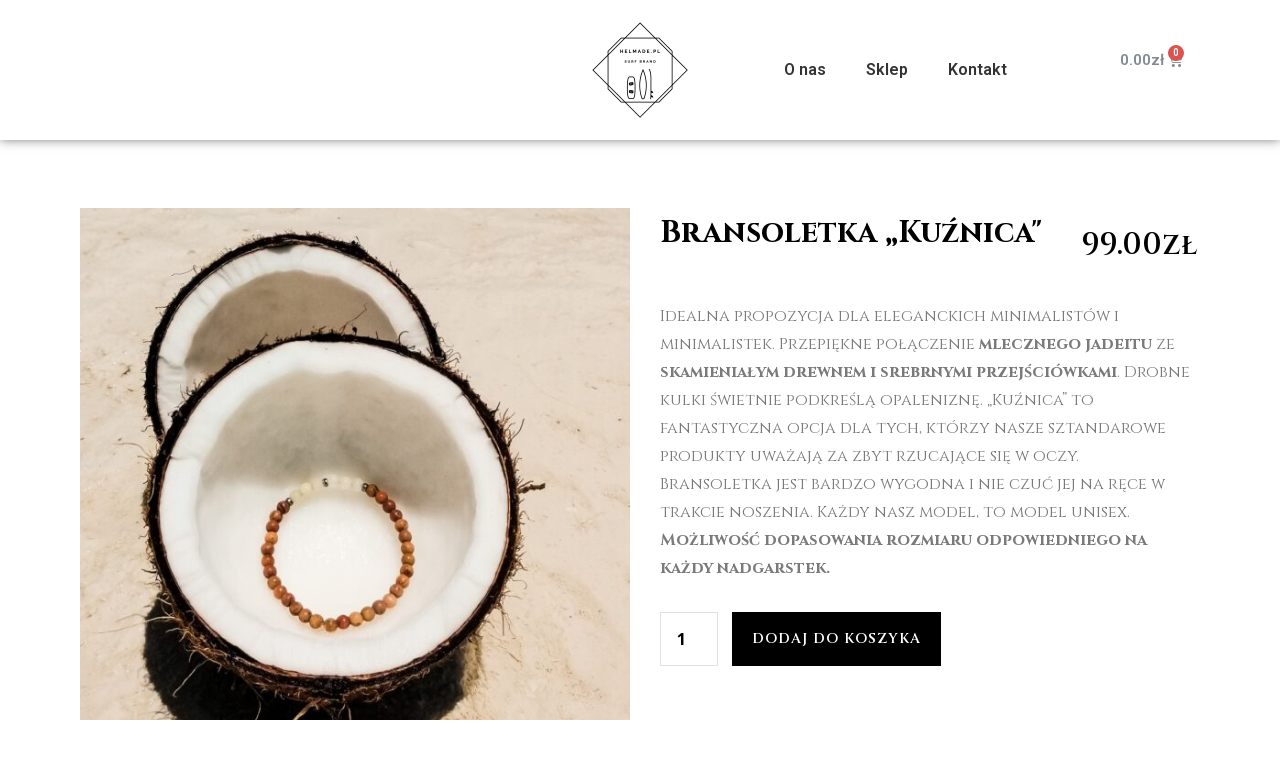

--- FILE ---
content_type: text/css
request_url: https://helmade.pl/wp-content/uploads/elementor/css/post-1069.css?ver=1742244966
body_size: 601
content:
.elementor-1069 .elementor-element.elementor-element-0ffb5ba > .elementor-container{min-height:135px;}.elementor-1069 .elementor-element.elementor-element-0ffb5ba{box-shadow:0px 0px 10px 0px rgba(0,0,0,0.5);transition:background 0.3s, border 0.3s, border-radius 0.3s, box-shadow 0.3s;margin-top:0px;margin-bottom:0px;}.elementor-1069 .elementor-element.elementor-element-0ffb5ba > .elementor-background-overlay{transition:background 0.3s, border-radius 0.3s, opacity 0.3s;}.elementor-bc-flex-widget .elementor-1069 .elementor-element.elementor-element-0fcbe3e.elementor-column .elementor-widget-wrap{align-items:center;}.elementor-1069 .elementor-element.elementor-element-0fcbe3e.elementor-column.elementor-element[data-element_type="column"] > .elementor-widget-wrap.elementor-element-populated{align-content:center;align-items:center;}.elementor-1069 .elementor-element.elementor-element-0fcbe3e > .elementor-element-populated{margin:0px 0px 0px 0px;--e-column-margin-right:0px;--e-column-margin-left:0px;}.elementor-bc-flex-widget .elementor-1069 .elementor-element.elementor-element-8d031a7.elementor-column .elementor-widget-wrap{align-items:center;}.elementor-1069 .elementor-element.elementor-element-8d031a7.elementor-column.elementor-element[data-element_type="column"] > .elementor-widget-wrap.elementor-element-populated{align-content:center;align-items:center;}.elementor-1069 .elementor-element.elementor-element-72465c1 .elementor-menu-toggle{margin:0 auto;}.elementor-1069 .elementor-element.elementor-element-72465c1 .elementor-nav-menu .elementor-item{font-family:"Roboto", Sans-serif;font-weight:600;}.elementor-1069 .elementor-element.elementor-element-72465c1 .elementor-nav-menu--main .elementor-item{color:#333333;fill:#333333;}.elementor-1069 .elementor-element.elementor-element-72465c1 .elementor-nav-menu--main .elementor-item:hover,
					.elementor-1069 .elementor-element.elementor-element-72465c1 .elementor-nav-menu--main .elementor-item.elementor-item-active,
					.elementor-1069 .elementor-element.elementor-element-72465c1 .elementor-nav-menu--main .elementor-item.highlighted,
					.elementor-1069 .elementor-element.elementor-element-72465c1 .elementor-nav-menu--main .elementor-item:focus{color:#000000;fill:#000000;}.elementor-1069 .elementor-element.elementor-element-72465c1 .elementor-nav-menu--main:not(.e--pointer-framed) .elementor-item:before,
					.elementor-1069 .elementor-element.elementor-element-72465c1 .elementor-nav-menu--main:not(.e--pointer-framed) .elementor-item:after{background-color:#000000;}.elementor-1069 .elementor-element.elementor-element-72465c1 .e--pointer-framed .elementor-item:before,
					.elementor-1069 .elementor-element.elementor-element-72465c1 .e--pointer-framed .elementor-item:after{border-color:#000000;}.elementor-bc-flex-widget .elementor-1069 .elementor-element.elementor-element-57b4e01.elementor-column .elementor-widget-wrap{align-items:center;}.elementor-1069 .elementor-element.elementor-element-57b4e01.elementor-column.elementor-element[data-element_type="column"] > .elementor-widget-wrap.elementor-element-populated{align-content:center;align-items:center;}.elementor-1069 .elementor-element.elementor-element-5bdbaae{--divider-style:solid;--subtotal-divider-style:solid;--elementor-remove-from-cart-button:none;--remove-from-cart-button:block;--toggle-button-border-color:#02010100;--cart-border-style:none;--cart-footer-layout:1fr 1fr;--products-max-height-sidecart:calc(100vh - 240px);--products-max-height-minicart:calc(100vh - 385px);}.elementor-1069 .elementor-element.elementor-element-5bdbaae .widget_shopping_cart_content{--subtotal-divider-left-width:0;--subtotal-divider-right-width:0;}.elementor-1069 .elementor-element.elementor-element-7dfcc89{--divider-style:solid;--subtotal-divider-style:solid;--elementor-remove-from-cart-button:none;--remove-from-cart-button:block;--toggle-button-border-color:#02010100;--cart-border-style:none;--cart-footer-layout:1fr 1fr;--products-max-height-sidecart:calc(100vh - 240px);--products-max-height-minicart:calc(100vh - 385px);}.elementor-1069 .elementor-element.elementor-element-7dfcc89 .widget_shopping_cart_content{--subtotal-divider-left-width:0;--subtotal-divider-right-width:0;}@media(max-width:767px){.elementor-1069 .elementor-element.elementor-element-7dfcc89{--main-alignment:center;}}@media(min-width:768px){.elementor-1069 .elementor-element.elementor-element-8d031a7{width:29.035%;}.elementor-1069 .elementor-element.elementor-element-57b4e01{width:10.947%;}}

--- FILE ---
content_type: text/css
request_url: https://helmade.pl/wp-content/uploads/elementor/css/post-811.css?ver=1742244290
body_size: 221
content:
.elementor-811 .elementor-element.elementor-element-e618d0c:not(.elementor-motion-effects-element-type-background), .elementor-811 .elementor-element.elementor-element-e618d0c > .elementor-motion-effects-container > .elementor-motion-effects-layer{background-color:#343434;}.elementor-811 .elementor-element.elementor-element-e618d0c{transition:background 0.3s, border 0.3s, border-radius 0.3s, box-shadow 0.3s;}.elementor-811 .elementor-element.elementor-element-e618d0c > .elementor-background-overlay{transition:background 0.3s, border-radius 0.3s, opacity 0.3s;}.elementor-811 .elementor-element.elementor-element-dfc68ca > .elementor-container{max-width:585px;}.elementor-811 .elementor-element.elementor-element-dfc68ca{margin-top:20px;margin-bottom:0px;}.elementor-811 .elementor-element.elementor-element-1228b9f{text-align:right;width:var( --container-widget-width, 99.633% );max-width:99.633%;--container-widget-width:99.633%;--container-widget-flex-grow:0;}.elementor-811 .elementor-element.elementor-element-1228b9f img{width:39%;max-width:31%;opacity:1;}.elementor-811 .elementor-element.elementor-element-1ffbde5{text-align:left;}.elementor-811 .elementor-element.elementor-element-1ffbde5 img{width:31%;max-width:25%;}.elementor-811 .elementor-element.elementor-element-9b1e2ee > .elementor-container{max-width:585px;}.elementor-811 .elementor-element.elementor-element-927d843 > .elementor-container{max-width:585px;}.elementor-811 .elementor-element.elementor-element-927d843{margin-top:30px;margin-bottom:0px;}.elementor-811 .elementor-element.elementor-element-53d75c2{text-align:center;color:#FDFDFD;font-family:"Helvetica", Sans-serif;font-weight:400;}.elementor-811 .elementor-element.elementor-element-6617445{text-align:center;color:#FDFDFD;font-family:"Helvetica", Sans-serif;font-weight:400;}.elementor-811 .elementor-element.elementor-element-d760a0d > .elementor-container{max-width:585px;}.elementor-811 .elementor-element.elementor-element-5e4aef8 > .elementor-container{max-width:585px;}

--- FILE ---
content_type: text/css
request_url: https://helmade.pl/wp-content/uploads/elementor/css/post-1273.css?ver=1742244966
body_size: 85
content:
.elementor-1273 .elementor-element.elementor-element-ca742e9 .elementor-heading-title{color:#000000;font-family:"Cinzel", Sans-serif;font-size:30px;font-weight:700;}.woocommerce .elementor-1273 .elementor-element.elementor-element-6584156 .price{color:#000000;font-family:"Cinzel", Sans-serif;font-size:30px;font-weight:600;}.elementor-1273 .elementor-element.elementor-element-61e7b79 .elementor-heading-title{color:#000000;font-family:"Cinzel", Sans-serif;font-weight:600;}.elementor-1273 .elementor-element.elementor-element-61e7b79 > .elementor-widget-container{margin:30px 0px 0px 0px;}.elementor-1273 .elementor-element.elementor-element-cbe2ac9{font-family:"Cinzel", Sans-serif;font-weight:400;}.elementor-1273 .elementor-element.elementor-element-f4f6e43 .cart button{font-family:"Cinzel", Sans-serif;background-color:#000000;transition:all 0.2s;}.elementor-1273 .elementor-element.elementor-element-f4f6e43 .quantity .qty{transition:all 0.2s;}@media(min-width:768px){.elementor-1273 .elementor-element.elementor-element-d69baa9{width:76.727%;}.elementor-1273 .elementor-element.elementor-element-3bc567e{width:22.912%;}}